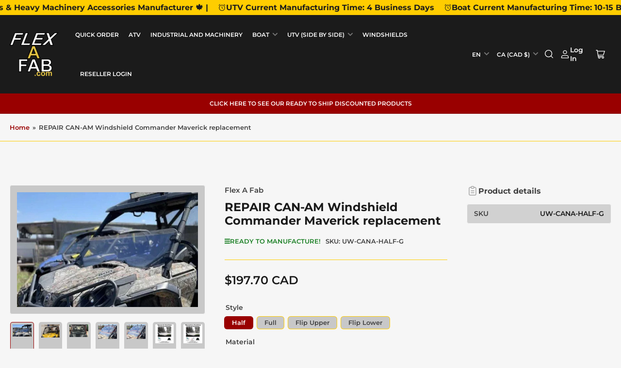

--- FILE ---
content_type: text/css
request_url: https://flexafab.com/cdn/shop/t/53/assets/component-breadcrumb.aio.min.css?v=60709221383124257351764559673
body_size: -405
content:
/*
Generated time: December 1, 2025 03:27
This file was created by the app developer. Feel free to contact the original developer with any questions. It was minified (compressed) by AVADA. AVADA do NOT own this script.
*/
.breadcrumb{font-size:calc(var(--font-body-scale) * 1.3rem);display:none;line-height:normal;padding:2rem 0;border-bottom:1px solid var(--color-border)}.breadcrumb a{color:rgb(var(--color-accent-1));transition:text-decoration .18s ease;text-decoration-color:transparent}.breadcrumb a:hover{text-decoration:underline}.breadcrumb span{display:inline-block;margin:0 .2rem}@media (min-width:990px){.breadcrumb{display:block}}

--- FILE ---
content_type: text/css
request_url: https://flexafab.com/cdn/shop/t/53/assets/component-tabs.aio.min.css?v=69092809101533464761764559673
body_size: -138
content:
/*
Generated time: December 1, 2025 03:27
This file was created by the app developer. Feel free to contact the original developer with any questions. It was minified (compressed) by AVADA. AVADA do NOT own this script.
*/
.tabs-component-content[aria-hidden=true]{display:none}.tab-nav{display:flex;align-items:center;grid-gap:2rem;overflow-x:auto;position:relative;padding-right:4rem;padding-bottom:1rem}.tab-nav-wrap{position:relative}.tab-nav-wrap::after{content:"";position:absolute;top:0;right:0;background:linear-gradient(to right,rgba(0,0,0,0),rgb(var(--color-background)));width:5rem;height:100%;pointer-events:none;z-index:1}@media (min-width:990px){.tab-nav{grid-gap:3rem;border-top:1px solid var(--color-border);overflow-x:visible;padding-right:0;padding-bottom:0}.tab-nav-wrap::after{display:none}.block-section-title-aux .tab-nav{border-top:0}.block-section-title-aux .tab-nav-item{min-height:44px}}.tab-nav-item{flex:none;display:inline-flex;justify-content:center;align-items:center;padding:0;cursor:pointer;border:none;text-decoration:none;height:auto;font-size:calc(var(--font-body-scale) * 1.5rem);line-height:calc(1.25 / var(--font-body-scale));color:rgb(var(--color-foreground-alt));position:relative;font-weight:var(--font-bolder-weight);overflow:hidden;margin-top:-1px}.tab-nav-item>svg{width:2.4rem;height:2.4rem}@media (min-width:990px){.tab-nav-item{padding:2.5rem .25rem 0 0}.tab-nav-item::before{content:"";position:absolute;top:0;height:2px;width:0;left:0;background:currentColor;transition:width .36s ease}.tab-nav-item::after{content:"";position:absolute;top:-100%;left:50%;height:30px;width:30px;border-right:2px solid currentColor;border-bottom:2px solid currentColor;transform:translateX(calc(-50% + 1px)) rotate(34deg) skew(-24deg);background:rgb(var(--color-background));transition:top .18s ease}.tab-nav-item.is-active::before{width:calc(100% + 2px)}.tab-nav-item.is-active::after{top:-24px}}.tab-nav-item.is-active{color:rgb(var(--color-accent-1))}[class*=color-accent-] .tab-nav-item.is-active{color:currentColor}.tab-nav-item-disabled{cursor:not-allowed}.tab-nav-item-disabled>*{opacity:.5}

--- FILE ---
content_type: text/css
request_url: https://flexafab.com/cdn/shop/t/53/assets/component-predictive-search.aio.min.css?v=56421870516403089281764559673
body_size: 566
content:
/* Component - Predictive Search
=================================== */
.predictive-search {
  display: none;
  position: absolute;
  width: 100%;
  top: calc(100% - 0.1rem);
  left: 0;
  z-index: 3;
  border-bottom-right-radius: var(--border-radius-base);
  border-bottom-left-radius: var(--border-radius-base);
  box-shadow: inset 0 0 0 1px var(--color-border);
  -webkit-overflow-scrolling: touch;
  overflow-y: auto;
  overflow-x: hidden;
  overscroll-behavior: none;
}

.template-search-search-bar predictive-search [type="search"] {
  display: flex;
  height: 44px;
}

.template-search-search-bar predictive-search [type="submit"] {
  border-radius: var(--border-radius-base);
  padding-left: 3.5rem;
  padding-right: 3.5rem;
}

.header-search-global .predictive-search {
  position: relative;
  width: 100%;
  top: auto;
  left: auto;
  box-shadow: none;
  margin-top: 1px;
  margin-bottom: -1.5rem;
  border-radius: 0;
}

.predictive-search-results-list > [class^="spinner"] {
  position: absolute;
  top: 1.5rem;
  right: 1.5rem;
}

.predictive-search-results-list-empty > [class^="spinner"] {
  display: none;
}

predictive-search:not([loading]) .predictive-search-results-list > [class^="spinner"],
predictive-search:not([loading]) .predictive-search-loading-state {
  display: none;
}

predictive-search[loading] .predictive-search-loading-state {
  display: flex;
  justify-content: center;
  padding: 1rem;
}

predictive-search[loading]
  .predictive-search-results-list-empty
  + #predictive-search-option-search-keywords {
  display: none;
}

predictive-search[loading] .predictive-search,
predictive-search[open] .predictive-search {
  display: block;
}

predictive-search[open] {
  z-index: 100;
  position: relative;
}

.predictive-search-results-group {
  min-width: 1px;
}

.predictive-search-results-group-section-desktop {
  display: none;
}

.header-search-global .predictive-search-results-group-wrapper {
  margin-left: -1.5rem;
  margin-right: -1.5rem;
}

.header-search-global .predictive-search-results-list {
  margin-top: 1rem;
}

@media (min-width: 990px) {
  .predictive-search-results-group-wrapper-two-column {
    display: flex;
    grid-gap: var(--grid-desktop-horizontal-spacing) / 2;
  }

  .predictive-search-results-group-wrapper-two-column .predictive-search-results-group:first-child {
    width: 36%;
    flex: none;
  }

  .predictive-search-results-group-wrapper-two-column
    .predictive-search-list-item-product
    .predictive-search-item-link {
    padding-left: 0;
  }

  .predictive-search-results-group-section-desktop {
    display: block;
  }

  .predictive-search-results-group-section-mobile {
    display: none;
  }
}

.predictive-search-heading {
  display: flex;
  align-items: center;
  padding: 1.5rem 0 0.5rem;
  margin: 0 1.5rem 1rem 1.5rem;
  border-bottom: 1px solid var(--color-border);
  font-size: calc(var(--font-heading-scale) * 1.5rem);
}

.predictive-search-heading-products {
  margin-bottom: 0;
}

.predictive-search-heading [class^="spinner"] {
  margin: 0 0.2rem 0 auto;
}

.predictive-search-results-item-list {
  margin: 0;
  padding: 0;
  list-style: none;
}

.predictive-search-list-item {
  margin: 0;
  padding: 0;
  display: block;
}

.predictive-search-list-item-query .predictive-search-item-heading span {
  font-weight: bolder;
}

.predictive-search-list-item .price-regular .price-item-regular,
.predictive-search-list-item .price-item-sale {
  font-size: calc(var(--font-body-scale) * 1.3rem);
  margin-top: 1rem;
}

.predictive-search-list-item .price-sale span {
  display: inline-block;
}

.predictive-search-list-item .unit-price {
  font-size: calc(var(--font-body-scale) * 1.2rem);
}

.predictive-search-list-item:hover,
.predictive-search-list-item[aria-selected="true"] {
  background: rgb(var(--color-foreground), 0.05);
}

.predictive-search-item-link {
  display: flex;
  align-items: flex-start;
  padding: 0.75rem 1.5rem;
  color: rgb(var(--color-foreground));
}

.predictive-search-list-item-product .predictive-search-item-link {
  border-bottom: 0.1rem dashed var(--color-border);
  margin: 0 1.5rem;
  padding: 1.5rem 1.5rem 1.5rem 0;
}

@media (min-width: 990px) {
  .predictive-search-list-item-product .predictive-search-item-link {
    padding-left: 0.75rem;
  }
}

.predictive-search-list-item-product .predictive-search-item-link:last-child {
  border-bottom: 0;
}

.predictive-search-item-image-wrap {
  box-shadow: inset 0 0 0 1px var(--color-border);
  background-color: rgb(var(--color-background));
  border-radius: var(--border-radius-base);
  position: relative;
  width: 64px;
  padding: 0.5rem;
  flex: none;
  margin-right: 1.25rem;
}

.predictive-search-item-image-wrap:empty {
  opacity: 0;
  visibility: hidden;
}

.predictive-search-item-image {
  object-fit: contain;
}

.predictive-search-item-content {
  flex: auto;
  min-width: 1px;

  .price-requires-login-message {
    font-size: calc(var(--font-body-scale) * 1.2rem);
    margin-top: 0.5rem;
  }
}

.predictive-search-item-heading {
  font-size: calc(var(--font-heading-scale) * 1.3rem);
  font-weight: 400;
  color: rgb(var(--color-foreground-alt));
  margin: 0;
}

.predictive-search-item-vendor {
  text-transform: uppercase;
  margin-bottom: 0.5rem;
  font-size: calc(var(--font-body-scale) * 1.1rem);
}

.predictive-search-list-item-term {
  text-align: right;
  border-top: 1px solid var(--color-border);
  margin-top: 1rem;
}

.predictive-search-results-list-empty + .predictive-search-list-item-term {
  border: 0;
  margin-top: 0;
}

.predictive-search-item-term {
  border: 0;
  border-radius: 0;
  width: 100%;
  height: 100%;
  box-shadow: none;
  cursor: pointer;
  display: flex;
  padding: 1.5rem 1.5rem;
  align-items: center;
  text-align: right;
  justify-content: flex-end;
  text-decoration: none;
  background-color: transparent;
  font-size: calc(var(--font-body-scale) * 1.3rem);
  line-height: calc(1 + 0.2 / var(--font-body-scale));
  word-break: break-word;
  text-transform: none;
}

.predictive-search-item-term[aria-selected="true"],
.predictive-search-item-term:hover {
  background: rgb(var(--color-foreground), 0.05);
}

.predictive-search-item-term .angle {
  margin-left: 0.5rem;
}


--- FILE ---
content_type: text/css
request_url: https://flexafab.com/cdn/shop/t/53/assets/component-card.aio.min.css?v=55325973708770180191764559673
body_size: 3534
content:
/* Component - Card
=================================== */

.card {
  display: flex;
  height: 100%;
  flex-direction: column;
  position: relative;
}

.card[class*="color-background"],
.card-standard[class*="color-background"],
.card [class*="color-background"] {
  transition: box-shadow 0.18s ease;
  box-shadow: inset 0 0 0 0.1rem rgb(var(--color-card-border));
}

.card[class*="color-background"]:hover,
.card-standard[class*="color-background"]:hover,
.card:hover [class*="color-background"] {
  z-index: 1;
  box-shadow:
    inset 0 0 0 0.1rem rgb(var(--color-card-border)),
    0 3px 0 rgba(0, 0, 0, 0.035);
}

.grid-gapless .card[class*="color-background"] {
  box-shadow: 0 0 0 0.1rem rgb(var(--color-card-border));
}

.grid-gapless .card[class*="color-background"]:hover {
  box-shadow:
    0 0 0 0.1rem rgb(var(--color-card-border)),
    0 4px 0 rgba(0, 0, 0, 0.035);
}

.card-justify-center {
  justify-content: center;
}

.card-media {
  position: relative;
  text-align: center;
  border-radius: var(--border-radius-base);
  overflow: hidden;
  margin-bottom: 2rem;
  max-width: 100%;
}

.card-media video-background {
  border-radius: 0;
}

.card-banner .card-placeholder .card-media-image,
.card-overlay .card-placeholder .card-media-image {
  background-color: rgb(var(--color-base-background-2));
}

.card-media img {
  object-fit: cover;
  transition: opacity 0.25s ease;
}

.card-media-contain img {
  object-fit: contain;
}

.card-with-mobile-media .card-media-image-desktop {
  display: none;
}

@media (min-width: 750px) {
  .card-with-mobile-media .card-media-image-desktop {
    display: block;
  }

  .card-media .card-media-image-mobile {
    display: none;
  }
}

.card-media > a {
  display: block;
}

.card-icon-media {
  margin-bottom: 1rem;
}

.card-icon-media svg {
  width: 3.6rem;
  height: 3.6rem;
}

.card-icon-media svg path {
  fill: currentColor;
}

.card-info {
  padding: 0;
  border-radius: var(--border-radius-base);
}

.card-info a::before {
  content: "";
  position: absolute;
  width: 100%;
  height: 100%;
  top: 0;
  left: 0;
  z-index: 1;
}

.card-pointer-events-ignore a::before {
  content: none;
}

@media (min-width: 990px) {
  .card-info a::before {
    content: none;
  }

  .card-pointer-capture .card-info a::before {
    content: "";
  }
}

.card-info > :last-child {
  margin-bottom: 0;
}

.card-eyebrow {
  margin-bottom: 1rem;
  font-size: calc(var(--font-body-scale) * 1.6rem);
}

.card-eyebrow a {
  color: currentColor;
  text-decoration-color: transparent;
  transition: text-decoration 0.18s ease;
}

.card-eyebrow a:hover {
  text-decoration: underline;
}

.card-heading {
  font-size: calc(var(--font-heading-scale) * 1.6rem);
  line-height: calc(1.2 / var(--font-heading-scale));
  color: rgb(var(--color-foreground-alt));
  margin: 0 0 1rem;
  font-weight: var(--font-bolder-weight);
}

.card-custom-color .card-heading {
  color: currentColor;
}

.card-heading a {
  color: currentColor;
  text-decoration-color: transparent;
  text-underline-offset: 0.3rem;
  transition: text-decoration 0.18s ease;
}

.card-heading a:hover {
  text-decoration: underline;
}

.card-heading:last-child {
  margin-bottom: 0;
}

.card-heading-sm {
  font-size: calc(var(--font-heading-scale) * 1.5rem);
}

.card-heading-md {
  font-size: calc(var(--font-heading-scale) * 1.6rem);
}

.card-heading-lg {
  font-size: calc(var(--font-heading-scale) * 1.8rem);
}

.card-heading-xl {
  font-size: calc(var(--font-heading-scale) * 2.2rem);
}

.card-heading-xxl {
  font-size: calc(var(--font-heading-scale) * 2.4rem);
}

@media (min-width: 990px) {
  .card-heading {
    font-size: calc(var(--font-heading-scale) * 1.6rem);
  }

  .card-heading-desktop-sm {
    font-size: calc(var(--font-heading-scale) * 1.5rem);
  }

  .card-heading-desktop-md {
    font-size: calc(var(--font-heading-scale) * 1.6rem);
  }

  .card-heading-desktop-lg {
    font-size: calc(var(--font-heading-scale) * 2rem);
  }

  .card-heading-desktop-xl {
    font-size: calc(var(--font-heading-scale) * 2.4rem);
  }

  .card-heading-desktop-xxl {
    font-size: calc(var(--font-heading-scale) * 2.8rem);
  }
}

.card-caption {
  font-size: calc(var(--font-body-scale) * 1.4rem);
  line-height: 1.4;
  margin-bottom: var(--spacing-base-1);
}

.card-caption > :last-child {
  margin-bottom: 0;
}

.card-caption a {
  color: currentColor;
  text-decoration: underline;
  text-underline-offset: 0.3rem;
  text-decoration-thickness: 0.1rem;
}

.card-caption a:hover {
  text-decoration-thickness: 0.2rem;
}

a.card-caption-block-link {
  display: block;
  margin-bottom: 0.2rem;
  text-decoration: none;
}

a.card-caption-block-link:hover {
  text-decoration-thickness: 0.1rem;
}

.card-info .button-text-link {
  font-weight: var(--font-bolder-weight);
}

.card-custom-color .card-info .button-text-link {
  color: currentColor;
}

@media (min-width: 990px) {
  .card-caption {
    max-width: 48rem;
  }

  .card-banner .card-caption {
    max-width: 100%;
  }

  .card-caption-fullwidth {
    max-width: 100%;
  }
}

/* Card standard
=================================== */
.card-standard {
  position: relative;
  border-radius: var(--border-radius-base);
}

.card-standard .card-media {
  margin: 0;
  border-bottom-right-radius: 0;
  border-bottom-left-radius: 0;
}

.card-info-wrap {
  flex: auto;
}

.card-standard .card-info {
  padding: 2rem;
  display: flex;
  height: 100%;
  flex: auto;
  flex-direction: column;
  align-items: flex-start;
  transition: box-shadow 0.18s ease;
  border-top-left-radius: 0;
  border-top-right-radius: 0;
}

/* Card overlay
=================================== */
.card-overlay {
  position: relative;
}

.card-overlay .card-media {
  margin: 0 0 2rem;
}

.card-overlay .card-info {
  position: absolute;
  bottom: 0;
  left: 0;
  padding: 4rem 2rem 2rem;
  width: calc(100% - 2rem);
  border-radius: var(--border-radius-base);
  border-top-left-radius: 0;
  transition: box-shadow 0.18s ease;
}

.card-overlay-video-background .video-background-player {
  container-type: size;
}

.card-overlay-video-background .video-background-player iframe {
  position: absolute;
  top: 50%;
  left: 50%;
  transform: translate(-50%, -50%);

  width: 100%;
  height: 100%;

  @container (min-aspect-ratio: 16/9) {
    height: 56.25cqw;
  }

  @container (max-aspect-ratio: 16/9) {
    width: 177.78cqh;
  }
}

/* Card padded
=================================== */
.card-padded {
  padding: 1.5rem;
  border-radius: var(--border-radius-base);
  transition: box-shadow 0.18s ease;
  position: relative;
}

@media (min-width: 990px) {
  .card-padded {
    padding: 2rem;
  }
}

.card-padded .card-media {
  border-radius: calc(var(--border-radius-base) / 2);
}

/* Card overlay - fit content
   (100% height with other cards)
====================================== */
.card-overlay.card-fit-content .card-media {
  margin: 0;
  height: calc(100% - 2rem);
}

.card-overlay.card-fit-content .card-media {
  padding-bottom: 150%;
}

.card-overlay.card-fit-content .card-media-image {
  position: absolute;
  height: 100%;
  width: 100%;
  max-width: 100%;
  max-height: 100%;
  top: 0;
  left: 0;
}

/* Product card
=================================== */
.card-product {
  display: flex;
  height: 100%;
  flex-direction: column;
  padding: 2rem;
  border-radius: var(--border-radius-base);
  background-color: rgb(var(--color-background));
  position: relative;
  transition: box-shadow 0.18s ease;
  container-type: inline-size;
}

.card-product .card-media {
  margin-bottom: 0;
  border-radius: calc(var(--border-radius-base) / 2);
}

.card-product .card-media .card-media-image + .card-media-image {
  opacity: 0;
}

@media (hover: hover) {
  .card-product .card-media:hover .card-media-image:first-child:not(:only-child) {
    opacity: 0;
  }

  .card-product .card-media:hover .card-media-image + .card-media-image {
    opacity: 1;
  }
}

@media (min-width: 1200px) {
  .grid-compact .card-product {
    padding: 1.5rem;
  }

  .grid-compact .card-product .card-heading {
    font-size: calc(var(--font-heading-scale) * 1.3rem);
  }

  .grid-compact .card-product .price-regular .price-item-regular,
  .grid-compact .card-product .price-item-sale {
    font-size: calc(var(--font-product-price-grid-scale) * 1.5rem);
  }

  .grid-compact .card-product .card-badge.right {
    right: 1.5rem;
  }
}

.card-product .card-media .card-media-image:first-child {
  z-index: 1;
}

.card-product .card-info-wrap {
  flex: auto;
  display: flex;
  flex-direction: column;
}

.card-product .card-info {
  text-align: center;
  padding: 2rem 0 3rem;
  border-radius: 0;
  position: relative;
}

.card-product .card-info a::before {
  content: none;
}

.card-product .card-eyebrow {
  font-size: calc(var(--font-body-scale) * 1.3rem);
}

.card-product .card-heading {
  font-size: calc(var(--font-heading-scale) * 1.5rem);
  margin-bottom: 0;
}

.card-info-product-meta {
  font-size: calc(var(--font-heading-scale) * 1.4rem);
  margin-top: 1rem;
  line-height: normal;
}

.card-info-product-meta span:not(:last-child)::after {
  content: ", ";
}

.card-info-product-meta strong {
  color: rgb(var(--color-foreground-alt));
}

.card-badge {
  position: absolute;
  pointer-events: none;
  z-index: 5;
  line-height: 1;
}

.card-badge.top {
  top: 0.1rem;
}

.card-badge.right {
  right: 2rem;
}

.card-badge.left {
  left: 2rem;
}

.card-badge.bottom {
  bottom: 0;
}

.card-product-badges {
  top: 0.1rem;
  left: 2rem;
  position: absolute;
  pointer-events: none;
  z-index: 5;
  display: flex;
  flex-direction: column;
  justify-content: flex-end;
  align-items: flex-start;
  grid-gap: 0.25rem;
  line-height: 1;
}

.card-product-badges .card-badge {
  position: relative;
}

.card-product-badges .card-badge .badge {
  border-radius: 0;
}

.card-footer {
  width: 100%;
  flex: auto;
  grid-column-gap: 1rem;
  display: grid;
  margin-top: auto;
  grid-template-columns: auto 1fr;
  grid-template-rows: 1fr auto;
}

.card-product-no-rating .card-footer {
  grid-template-columns: 1fr;
}

@media (min-width: 990px) {
  .card-footer {
    grid-template-columns: auto 1fr;
  }
}

.card-floating-footer {
  grid-column: 1 / 3;
  grid-row: 2 / 2;
  align-self: end;
}

.card-footer .spr-badge {
  line-height: 1;
  position: relative;
  top: 0;
}

.card-footer .spr-badge-starrating {
  margin: 0;
}

.card-footer .spr-badge-caption {
  display: none;
}

.card-footer .price {
  align-self: end;
}

.card-footer .unit-price {
  font-size: calc(var(--font-product-price-grid-scale) * 1.1rem);
}

.card-product .price-regular .price-item-regular,
.card-product .price-item-sale {
  font-size: calc(var(--font-product-price-grid-scale) * 1.8rem);
}

.card-product .price-sale s {
  font-size: calc(var(--font-product-price-grid-scale) * 1.3rem);
}

.card-product-no-rating .card-footer .price {
  justify-self: center;
  text-align: center;
}

.card-footer .price-sale s {
  margin-bottom: 0;
}

.card-footer .star-rating-badge {
  flex: none;
  justify-self: end;
  align-self: end;
}

.card-product-actions {
  max-width: 100%;
  width: 100%;
  margin-top: 2rem;
}

.card-product-actions .product-actions-add-to-cart {
  margin-bottom: 0;
  display: flex;
}

.card-product-actions .button {
  width: auto;
  min-width: 11rem;
  margin-bottom: 0;
  flex: 1 0 auto;
  text-align: center;
}

.card-product-actions button.shopify-payment-button__button--unbranded {
  margin-top: 0.5rem;
}

.card-product-actions .product-actions-add-to-cart .button:only-child {
  width: 100%;
}

.card-product-actions .button[disabled]:not(.loading),
.card-product-actions .button[aria-disabled="true"]:not(.loading) {
  background: var(--color-button-disabled);
  opacity: 1;
  border-color: var(--color-button-disabled);
  color: rgba(var(--color-foreground), 0.4);
}

.card-product-actions .button.button-outline[aria-disabled="true"]:not(.loading) {
  background: none;
  color: rgba(var(--color-foreground), 0.5);
}

.card-product-recently-viewed-time {
  margin: 1.5rem 0 0;
  font-size: calc(var(--font-body-scale) * 1.2rem);
  display: flex;
  align-items: center;
  line-height: normal;
  align-self: flex-end;
  grid-column: 1 / 3;
  grid-row: 3 / 3;
}

.card-product-recently-viewed-dismiss {
  margin-left: auto;
  color: currentColor;
  text-decoration: underline;
  text-underline-offset: 0.3rem;
  text-decoration-thickness: 0.1rem;
  transition: text-decoration 0.18s ease;
}

.card-product-recently-viewed-dismiss:hover {
  text-decoration-color: transparent;
}

.card-product .form-status {
  margin: 1rem 0 0;
  padding: 1rem 2.5rem;
}

.product-actions-add-to-cart-outline .button-add-to-cart.button-secondary:hover {
  box-shadow: none;
}

.card-product .rating-review-count {
  white-space: nowrap;
}

.card-product-color-swatches {
  display: flex;
  align-items: center;
  margin-top: 1rem;
  flex-wrap: wrap;
  grid-gap: 0.5rem;
  justify-content: center;
}

.card-product-color-swatches:empty {
  display: none;
}

.card-product-color-swatch {
  text-indent: -999em;
  width: 2.2rem;
  height: 2.2rem;
  background-size: cover;
  border-radius: calc(var(--buttons-radius) * 1.25);
  padding: 0.5rem;
  box-shadow:
    inset 0 0 0 1px var(--color-border),
    inset 0 0 0 3px rgb(var(--color-background));
  transition: box-shadow 0.18s ease;
}

.card-product-color-swatch.is-active {
  box-shadow:
    inset 0 0 0 1px rgba(var(--color-foreground)),
    inset 0 0 0 3px rgb(var(--color-background));
}

.card-product-color-swatch[data-tooltip]::before {
  padding: 0.4rem 1rem;
  font-size: calc(var(--font-body-scale) * 1.2rem);
}

.card-product-color-swatch .card-media-image {
  display: none;
}

.card-variant-image {
  visibility: hidden;
  opacity: 0;
  pointer-events: none;
}

.card-product-color-swatch-more-text {
  color: currentColor;
  font-size: calc(var(--font-body-scale) * 1.2rem);
}

@supports (container-type: inline-size) {
  @container (max-width: 200px) {
    .card-product .rating-review-count {
      display: none;
    }

    .card-product .rating-star {
      width: 1.8rem;
      height: 1.8rem;
    }

    .card-product .rating-star svg {
      width: 0.8rem;
      height: 0.8rem;
    }
  }
}

@media (min-width: 990px) {
  .card-footer .star-rating-badge {
    justify-self: end;
  }

  .card-product-animate-footer .card-product-actions {
    margin-top: 0.2rem;
    margin-bottom: 2rem;
  }

  .card-product-animate-footer .card-floating-footer {
    position: absolute;
    bottom: 4px;
    left: 0;
    width: 100%;
    z-index: 15;
    background: rgb(var(--color-background));
    box-shadow:
      inset 0 0 0 0.1rem rgb(var(--color-card-border)),
      0 3px 0 rgba(0, 0, 0, 0.035);
    transform: translateY(100%);
    padding: 0 2rem;
    max-height: 0;
    overflow: hidden;
    transition: max-height 0.25s ease-out;
    border-bottom-left-radius: var(--border-radius-base);
    border-bottom-right-radius: var(--border-radius-base);
  }

  .card-product-animate-footer .card-floating-footer::before {
    content: "";
    position: absolute;
    width: calc(100% - 2px);
    height: 2px;
    top: -1px;
    left: 1px;
    background: white;
    z-index: 1;
  }

  .card.card-product-animate-footer {
    z-index: 0;
    transition:
      z-index 0.25s step-end,
      box-shadow 0.18s ease;
  }

  .card.card-product-animate-footer:hover,
  .card.card-product-animate-footer:focus-within {
    z-index: 1;
    transition:
      z-index 0.25s step-start,
      box-shadow 0.18s ease;
  }

  .card.card-product-animate-footer:hover .card-floating-footer,
  .card.card-product-animate-footer:focus-within .card-floating-footer {
    max-height: 10rem;
  }
}

/* Product cards - media
=================================== */
.card-product-media .card-info {
  position: static;
}

@media (min-width: 750px) {
  .card-product-media {
    display: flex;
    flex-direction: row;
    padding: 2rem;
    grid-gap: 2rem;
  }

  .card-product-media .card-badge {
    left: 2rem;
    right: auto;
  }

  .card-product-media .card-product-badges {
    position: static;
    margin-top: 1rem;
    display: flex;
    align-content: center;
    justify-content: flex-start;
    pointer-events: auto;
    flex-direction: row;
  }

  .card-product-media .card-product-badges .card-badge {
    position: static;
  }

  .card-product-media .card-media {
    width: 18.5rem;
    flex: none;
  }

  .card-product-media .card-info-wrap {
    display: flex;
    flex-direction: row;
    align-items: flex-start;
    grid-gap: 1.5rem;
  }

  .card-product-media .card-info {
    padding: 0;
    text-align: left;
    width: 55%;
    height: 100%;
    display: flex;
    flex-direction: column;
  }

  .card-product-media .card-eyebrow {
    margin-bottom: 1.5rem;
  }

  .card-product-media .card-heading {
    font-size: calc(var(--font-body-scale) * 1.8rem);
  }

  .card-product-media .badge-stock {
    padding-top: 2rem;
    margin-top: auto;
    font-size: calc(var(--font-body-scale) * 1.5rem);
  }

  .card-product-media .price {
    margin-bottom: 1rem;
    text-align: right;
  }

  .card-product-media .price-item .sup {
    display: inline-block;
  }

  .card-product-media .price-regular .price-item-regular,
  .card-product-media .price-item-sale {
    font-size: calc(var(--font-product-price-grid-scale) * 2.4rem);
    display: inline-block;
  }

  .card-product-media .card-footer {
    width: auto;
    display: flex;
    flex-direction: column;
    align-items: flex-end;
    padding: 0;
    flex: auto;
    height: 100%;
    grid-gap: 1rem;
  }

  .card-product-media .card-footer .star-rating-badge {
    order: 1;
    margin-top: auto;
  }

  .card-product-media .card-floating-footer,
  .card-product-media:hover .card-floating-footer {
    position: relative;
    bottom: auto;
    left: auto;
    width: 100%;
    max-width: 20rem;
    background: none;
    box-shadow: none;
    max-height: none;
    padding: 0;
    transform: none;
    overflow: visible;
    container-type: normal;
  }

  .card-product-media .card-floating-footer::before {
    display: none;
  }

  .card-product-media .card-product-actions {
    margin: 0;
  }

  .card-product-media .card-product-color-swatches {
    justify-content: flex-start;
  }
}

/* Product cards - media sm
======================================== */
.card-product-media-sm {
  display: flex;
  flex-direction: row;
  padding: 1.5rem;
  grid-gap: 1rem;
  margin-bottom: 0.5rem;
}

@media (min-width: 1200px) {
  .card-product-media-sm {
    grid-gap: 2rem;
  }
}

.card-product-media-sm .card-badge {
  left: 4rem;
  right: auto;
}

.card-product-media-sm .card-media {
  width: 7.5rem;
  flex: none;
}

@media (min-width: 750px) {
  .card-product-media-sm .card-media {
    width: 10rem;
  }
}

.card-product-media-sm .card-info-wrap {
  display: flex;
  flex-direction: row;
  align-items: flex-start;
  grid-gap: 1rem;
}

.card-product-media-sm .card-info {
  padding: 0;
  text-align: left;
  width: 100%;
  height: 100%;
  display: flex;
  flex-direction: column;
}

.card-product-media-sm .price-regular .price-item-regular,
.card-product-media-sm .price-item-sale {
  font-size: calc(var(--font-product-price-grid-scale) * 1.8rem);
  display: inline-block;
}

.card-product-media-sm .star-rating-badge {
  margin-left: auto;
  display: block;
}

.card-product-media-sm .card-footer-intro {
  width: 100%;
  display: flex;
  align-items: flex-end;
  line-height: normal;
  margin: 2rem 0;
}

.card-product-media-sm .card-product-actions {
  margin: 0;
  display: flex;
}

.card-product-media-sm .card-product-actions .button {
  min-width: 17rem;
}

/* Product cards - media compact
======================================== */
.card-product-media-compact .card-info {
  position: static;
}

@media (min-width: 750px) {
  .card-product-media-compact {
    display: flex;
    flex-direction: row;
    align-items: center;
    padding: 0;
    grid-gap: 1.5rem;
  }

  .card-product-media-compact > * {
    padding-top: 0.7rem;
    padding-bottom: 0.7rem;
  }

  .card-product-media-compact .card-media {
    flex: none;
    width: 6rem;
    align-self: flex-start;
    padding: 0.3rem;
  }

  .card-product-media-compact .card-info-wrap {
    display: flex;
    flex-direction: row;
    align-items: center;
    grid-gap: 1.5rem;
  }

  .card-product-media-compact .card-footer {
    display: flex;
    flex-direction: row;
    grid-gap: 1.5rem;
    margin: 0;
    width: 31rem;
    flex: none;
    justify-content: flex-end;
  }

  .card-product-media-compact .card-info {
    padding: 0;
    text-align: left;
    display: flex;
    flex-direction: row;
    align-items: center;
    justify-content: flex-end;
    grid-gap: 1.5rem;
    flex: auto;
    position: static;
  }

  .card-product-media-compact .card-heading-wrap {
    justify-self: flex-start;
    margin-right: auto;
  }

  .card-product-media-compact .card-heading {
    font-size: calc(var(--font-body-scale) * 1.3rem);
    margin-bottom: 0;
    flex: auto;
  }

  .card-product-media-compact .card-info-product-meta {
    font-size: calc(var(--font-body-scale) * 1.2rem);
    margin-top: 0.3rem;
  }

  .card-product-media-compact .card-eyebrow {
    margin: 0;
    order: 2;
    width: 15%;
    flex: none;
  }

  .card-product-media-compact .badge-stock {
    margin: 0;
    text-align: left;
    width: 15.5%;
    flex: none;
    font-size: calc(var(--font-body-scale) * 1.2rem);
  }

  .card-product-media-compact .card-badge {
    padding: 0;
    position: relative;
    left: 0;
    flex: none;
    display: inline;
    top: -0.1rem;
    margin-right: 0.3rem;
  }

  .card-product-media-compact .badge-sale {
    font-size: calc(var(--font-heading-scale) * 1rem);
    padding: 0 0.3rem;
    line-height: 1.1;
  }

  .card-product-media-compact .card-product-badges {
    position: static;
    display: flex;
    flex-direction: row;
    justify-content: flex-start;
    margin-top: 0.25rem;
  }

  .card-product-media-compact .card-product-badges .card-badge {
    position: static;
  }

  .card-product-media-compact .card-product-badges .badge {
    font-size: calc(var(--font-heading-scale) * 1rem);
    padding: 0 0.3rem;
    line-height: 1.05;
  }

  .card-product-media-compact .price {
    margin: 0;
    width: 12rem;
    flex: none;
    align-self: center;
  }

  .product-grid.grid .card-product-media-compact .price-regular .price-item-regular,
  .product-grid.grid .card-product-media-compact .price-item-sale {
    text-align: left;
    display: flex;
    flex-direction: row;
    justify-content: flex-start;
    align-items: flex-end;
    font-size: calc(var(--font-product-price-grid-scale) * 1.3rem);
    grid-gap: 0.3rem;
  }

  .card-product-media-compact .price-regular-preorder {
    text-align: left;
    justify-content: flex-start;
  }

  .card-product-media-compact .price-sale {
    text-align: left;
  }

  .card-product-media-compact .price-sale s {
    font-size: calc(var(--font-product-price-grid-scale) * 1.1rem);
  }

  .card-product-media-compact .price-item .sup {
    font-size: calc(var(--font-product-price-grid-scale) * 0.9rem);
  }

  .card-product-media-compact .card-product-actions {
    margin: 0;
    padding-right: 1.5rem;
    width: 16rem;
    flex: none;
  }

  .card-product-media-compact .card-product-actions .button {
    padding: 1.15rem 2rem;
    font-size: calc(var(--font-heading-scale) * 1.2rem);
  }

  .card-product-media-compact .star-rating-badge {
    display: none !important;
  }

  .card-product-media-compact .form-status {
    padding: 1rem;
    margin-right: 1.5rem;
    font-size: calc(var(--font-heading-scale) * 1.2rem);
  }

  .card-product-media-compact .card-product-color-swatches {
    justify-content: flex-start;
  }
}

/* Component - Article Card
=================================== */
.card-article-info {
  font-size: calc(var(--font-body-scale) * 1.4rem);
}

.card-article-info span::after {
  content: "–";
  margin: 0 0.2rem;
}

.card-article-info span:last-child::after {
  display: none;
}

/* Card simple
=================================== */
.card-simple {
  text-align: center;
  transition: box-shadow 0.18s ease;
  border-radius: var(--border-radius-base);
}

.card-simple .card-heading {
  font-size: calc(var(--font-heading-scale) * 1.5rem);
  font-weight: normal;
  margin-bottom: 1rem;
}

.grid-carousel .card-simple .card-heading {
  margin-bottom: 0;
}

@media (max-width: 989px) {
  .scroller-tablet .card-simple .card-heading {
    margin-bottom: 0;
  }
}

@media (max-width: 749px) {
  .scroller .card-simple .card-heading {
    margin-bottom: 0;
  }
}

.card-simple.card-small .card-heading {
  font-size: calc(var(--font-heading-scale) * 1.3rem);
}

.card-simple .card-heading a {
  transition: color 0.18s ease;
}

.card-simple .card-heading a:hover {
  text-decoration: none;
}

.card-simple .card-media {
  margin-bottom: 1.5rem;
  padding: 1rem;
  transition: box-shadow 0.18s ease;
}

.card-simple .card-media:last-child {
  margin-bottom: 0;
}

@media (min-width: 990px) {
  .card-simple .card-media {
    padding: 1.5rem;
  }

  .card-simple.card-small .card-media {
    padding: 1rem;
  }
}

.card-simple .card-media img {
  border-radius: calc(var(--border-radius-base) / 2);
}

.card-simple:hover .card-heading a {
  color: rgb(var(--color-accent-1));
}

/* Card testimonial
=================================== */
.card-testimonial {
  font-weight: normal;
  padding: 2rem;
  border-radius: var(--border-radius-base);
  display: flex;
  margin-bottom: 0;
}

.card-testimonial-header {
  display: flex;
  align-items: flex-start;
  margin-bottom: 1.5rem;
  grid-gap: 1.5rem;
}

.card-testimonial-citation {
  margin: 0;
  font-size: calc(var(--font-body-scale) * 1.4rem);
  word-break: break-word;
  line-height: 1.35;
  font-weight: var(--font-bolder-weight);
}

.card-testimonial-content {
  margin-bottom: 0;
}

.card-testimonial-rating {
  margin-top: 0.2rem;
  margin-left: auto;
}

.card-testimonial-rating .rating-stars {
  display: grid;
  grid-auto-flow: column;
}

.card-testimonial-rating .icon-rating-star {
  color: var(--color-product-review-star);
  display: inline-block;
  width: 1.4rem;
  height: 1.4rem;
  fill: currentColor;
  vertical-align: middle;
  background: none;
  pointer-events: none;
  overflow: visible;
}

.card-testimonial-rating .icon-rating-star-empty {
  color: rgba(var(--color-foreground), 0.3);
}

/* Card banner
=================================== */
.card-banner {
  position: relative;
  height: 100%;
  width: 100%;
  display: flex;
  align-items: flex-end;
  justify-content: flex-end;
}

.card-banner::after {
  content: "";
  pointer-events: none;
  top: 0;
  left: 0;
  position: absolute;
  width: 100%;
  height: 100%;
  border-radius: var(--border-radius-base);
}

.card-banner .card-media {
  position: absolute;
  width: 100%;
  height: 100%;
  top: 0;
  left: 0;
  margin: 0;
}

.card-banner .card-media-image {
  object-fit: cover;
  position: absolute;
  width: 100%;
  height: 100%;
  left: 0;
  top: 0;
}

.card-banner .card-info-wrap {
  position: relative;
  z-index: 1;
  width: 100%;
  flex: none;
  display: flex;
  align-items: flex-end;
  aspect-ratio: var(--card-ratio);
}

.card-banner .card-info {
  padding: 2.5rem;
  color: var(--color-base-white);
  width: 100%;
}

.card-banner-media .card-info {
  padding-top: 6rem;
}

.card-info-inner {
  margin-bottom: var(--spacing-base-1);
}

.card-info-inner:last-child {
  margin-bottom: 0;
}

.card-info-inner .card-caption {
  margin-bottom: 0;
}

@media (min-width: 990px) {
  .card-banner-media {
    align-items: center;
  }

  .card-banner-media .card-info-wrap {
    flex: auto;
  }

  .card-banner .card-info {
    padding: 2.5rem;
  }

  .card-banner-media .card-info {
    display: flex;
    align-items: flex-end;
    grid-gap: 4rem;
    padding: 6rem;
    height: 100%;
  }

  .card-fit-content.card-banner-media .card-info {
    align-items: center;
  }

  .card-banner-media .card-info-inner {
    flex: auto;
    max-width: 67rem;
    margin-bottom: 0;
  }

  .card-banner-media .card-caption {
    margin-bottom: 0;
    max-width: 100%;
  }

  .card-banner-media .card-info .button-text-link,
  .card-banner-media .card-info .button {
    margin-left: auto;
    flex: none;
  }

  .card-banner-media .card-heading {
    margin-bottom: 0.5rem;
  }

  .card-banner-media .card-caption {
    font-size: calc(var(--font-body-scale) * 1.6rem);
  }

  .card-banner-media-compact .card-info {
    padding: 4.5rem 6rem;
    align-items: center;
  }
}

.card-banner-media-compact .card-info-wrap {
  aspect-ratio: auto;
}

/* Card image banner
=================================== */
.card-image-banner {
  position: relative;
}

.card-image-banner a {
  display: block;
}

.card-image-banner img {
  border-radius: var(--border-radius-base);
}

.card-align-center {
  text-align: center;
}

.card-align-center .card-info {
  align-items: center;
}

.card-align-center .card-media {
  margin-left: auto;
  margin-right: auto;
}

/* Card badge overlays
=================================== */
.card-badge-overlay {
  position: absolute;
  top: 1.5rem;
  left: 1.5rem;
  display: flex;
  flex-direction: column;
  justify-content: center;
  grid-gap: 0.3rem;
  line-height: 1;
  text-align: center;
  padding: 1rem;
  max-width: 12rem;
  min-width: 8rem;
  border-radius: 50%;
  aspect-ratio: 1 / 1;
  z-index: 5;
}

.card-badge-overlay-position-right {
  left: auto;
  right: 2rem;
}

.card-badge-overlay-text-2 {
  font-weight: bolder;
}

@media (min-width: 990px) {
  .card-badge-overlay-position-right {
    left: auto;
    right: 1.5rem;
  }
}

.card-badge-overlay-text-sm {
  font-size: calc(var(--font-body-scale) * 1.2rem);
}

.card-badge-overlay-text-md {
  font-size: calc(var(--font-body-scale) * 1.3rem);
}

.card-badge-overlay-text-lg {
  font-size: calc(var(--font-body-scale) * 1.5rem);
}

.card-badge-overlay-text-xl {
  font-size: calc(var(--font-body-scale) * 1.8rem);
}

.card-badge-overlay-text-xxl {
  font-size: calc(var(--font-body-scale) * 2rem);
}


--- FILE ---
content_type: text/css
request_url: https://flexafab.com/cdn/shop/t/53/assets/component-scroller.aio.min.css?v=16379272784549383941764559673
body_size: -110
content:
/*
Generated time: December 1, 2025 03:27
This file was created by the app developer. Feel free to contact the original developer with any questions. It was minified (compressed) by AVADA. AVADA do NOT own this script.
*/
carousel-slider{position:relative;display:block}@media (min-width:990px){carousel-slider:hover .pill-nav-slider-inline-nav{opacity:1;z-index:100}}@media (max-width:989px){.scroller-tablet{overflow:hidden}.scroller-tablet .scroller-inner{padding-bottom:20px;margin-bottom:-20px;overflow-x:auto;overflow-y:hidden;scroll-snap-type:x mandatory}.scroller-tablet .scroller-inner .grid{flex-flow:row nowrap;padding:1px 1px 2px 1px}.scroller-tablet .scroller-inner .grid:not(.grid-2-col-tablet) .grid-item{width:calc(33.333% + 2rem);max-width:calc(33.333% + 2rem);scroll-snap-align:center}.scroller-tablet .scroller-inner .grid:not(.grid-2-col-tablet) .grid-item:only-child{width:100%;max-width:100%}.scroller-items-narrow.scroller-tablet .scroller-inner .grid:not(.grid-2-col-tablet) .grid-item{width:calc(23% + 2rem);max-width:calc(23% + 2rem)}}@media (max-width:749px){.scroller{overflow:hidden}.scroller-inner{padding-bottom:20px;margin-bottom:-20px;overflow-x:auto;overflow-y:hidden;scroll-snap-type:x mandatory}.scroller-inner .grid{flex-flow:row nowrap;padding:1px 1px 2px 1px}.scroller-inner .grid .grid-item:not(:only-of-type),.scroller-tablet .scroller-inner .grid .grid-item:not(:only-of-type){width:85%;max-width:85%}.scroller-items-narrow.scroller-inner .grid .grid-item:not(:only-of-type),.scroller-items-narrow.scroller-tablet .scroller-inner .grid .grid-item:not(:only-of-type){width:37%;max-width:37%}.scroller-inner .product-grid.grid-2-col .grid-item:not(:only-of-type),.scroller-tablet .scroller-inner .product-grid.grid-2-col .grid-item:not(:only-of-type){width:47%;max-width:47%}.scroller-inner .product-grid.grid-2-col .card:last-child{margin-right:1px}}.grid.grid-carousel::after{content:"";display:none}.grid.grid-carousel-mobile{column-gap:0;row-gap:0;flex-wrap:nowrap;width:100%;overflow:hidden}.grid.grid-carousel-mobile::after{content:"flickity";display:none}.grid.grid-carousel-mobile .grid-item{margin-right:var(--grid-desktop-horizontal-spacing);min-height:100%;display:flex;transform-style:preserve-3d;padding-bottom:.3rem}.grid.grid-carousel-mobile .grid-item>blockquote,.grid.grid-carousel-mobile .grid-item>div,.grid.grid-carousel-mobile .grid-item>product-card{height:auto;width:100%;overflow:visible}@media (max-width:749px){.grid.grid-carousel-mobile .grid-item:not(:only-of-type){width:85%;max-width:85%}}@media (min-width:990px){.grid.grid-carousel{column-gap:0;row-gap:0;flex-wrap:nowrap;width:100%;overflow:hidden}.grid.grid-carousel::after{content:"flickity";display:none}.grid.grid-carousel .grid-item{margin-right:var(--grid-desktop-horizontal-spacing);min-height:100%;display:flex;padding-bottom:.3rem}.grid.grid-carousel .grid-item>blockquote,.grid.grid-carousel .grid-item>div,.grid.grid-carousel .grid-item>product-card{height:auto;width:100%;overflow:visible}}@media (max-width:989px){.grid.grid-carousel:not(.grid-carousel-mobile){display:flex!important}}@media (min-width:1200px){.grid-compact.grid-carousel .grid-item{margin-right:8px}}

--- FILE ---
content_type: text/javascript
request_url: https://flexafab.com/cdn/shop/t/53/assets/media-gallery.aio.min.js?v=82285087849297699921764559672
body_size: 641
content:
/*
Generated time: December 1, 2025 03:27
This file was created by the app developer. Feel free to contact the original developer with any questions. It was minified (compressed) by AVADA. AVADA do NOT own this script.
*/
customElements.get("media-gallery")||customElements.define("media-gallery",class extends HTMLElement{constructor(){super(),this.elements={mains:this.querySelectorAll(".product-media-main"),thumbnails:this.querySelectorAll(".product-media-thumbnail:not(.product-media-thumbnail-variant), .product-media-thumbnail:first-child"),slideshow:this.querySelector(".product-media-main-wrapper")},this.elements.thumbnails.length&&this.elements.thumbnails.forEach(e=>{e=e.querySelector("button");e&&e.addEventListener("click",this.setActiveMedia.bind(this,e.dataset.mediaId,!1))})}connectedCallback(){this.elements.slideshow.style.display="block",this.flickity=new Flickity(this.elements.slideshow,{autoPlay:!1,cellAlign:"center",groupCells:!1,contain:!0,resize:!0,draggable:!0,prevNextButtons:!1,cellSelector:".product-media",initialIndex:0,pageDots:!1,wrapAround:!0,accessibility:!1,adaptiveHeight:!0,watchCSS:!0,on:{change:e=>{e=this.flickity.cells[e].element,e=e.dataset.mediaId;this.setActiveMedia(e)}}})}setActiveMedia(t,e){var i,s=[...this.elements.thumbnails].find(e=>e.dataset.mediaId===t.toString()),o=s?.classList.contains("is-active");s&&!o&&(o=[...this.elements.thumbnails].indexOf(s),this.flickity&&this.flickity.select(o),i=[...this.elements.mains].find(e=>e.classList.contains("is-active")),this.elements.thumbnails.forEach(e=>{e.classList.remove("is-active")}),i.classList.remove("is-active"),(i=this.elements.mains[o]).classList.add("is-active"),s.classList.add("is-active"),this.playActiveMedia(i),e?s.parentElement.prepend(s):s.scrollIntoView({behavior:"smooth",block:"nearest"}))}playActiveMedia(e){window.pauseAllMedia();e=e.querySelector("deferred-media");e&&e.loadContent(!1)}}),customElements.get("media-zoom")||customElements.define("media-zoom",class extends HTMLElement{constructor(){super(),this.mode=this.getAttribute("data-mode"),this.zoomWidth=parseInt(this.getAttribute("data-zoom-width"),10)||150,this.zoomHeight=parseInt(this.getAttribute("data-zoom-height"),10)||150,this.lastEvent=null,this.onMouseEnter=this.onMouseEnter.bind(this),this.onMouseMove=this.onMouseMove.bind(this),this.onMouseLeave=this.onMouseLeave.bind(this),this.onClick=this.onClick.bind(this)}connectedCallback(){this.innerHTML+='<div class="media-zoom-zoom-area"></div>',this.original=this.querySelector("img"),this.zoomArea=this.querySelector(".media-zoom-zoom-area"),this.original.addEventListener("mouseenter",this.onMouseEnter),this.original.addEventListener("mousemove",this.onMouseMove),this.original.addEventListener("mouseleave",this.onMouseLeave),"lightbox_zoom_hover"===this.mode&&this.original.addEventListener("click",this.onClick),this.zoomArea.style.width=this.zoomWidth+"px",this.zoomArea.style.height=this.zoomHeight+"px",this.preview=document.createElement("div"),this.preview.classList.add("media-zoom-preview-area","color-background-2"),this.preview.innerHTML='<div class="spinner"></div>',document.body.appendChild(this.preview)}disconnectedCallback(){this.original.removeEventListener("mouseenter",this.onMouseEnter),this.original.removeEventListener("mousemove",this.onMouseMove),this.original.removeEventListener("mouseleave",this.onMouseLeave),document.body.removeChild(this.preview)}onMouseEnter(){this.zoomArea.style.display="block",this.preview.style.display="block";var e=this.original.offsetWidth+25+"px";this.preview.style.width=e,this.preview.style.height=e,this.previewImg?(e=this.original.offsetWidth/this.zoomWidth,this.previewImg.style.width=(this.original.offsetWidth+25)*e+"px",this.previewImg.style.height=(this.original.offsetHeight+25)*e+"px"):(this.previewImg=new Image,this.previewImg.src=this.getAttribute("data-zoom"),this.previewImg.onload=()=>{var e=this.original.offsetWidth/this.zoomWidth;this.previewImg.style.width=(this.original.offsetWidth+25)*e+"px",this.previewImg.style.height=(this.original.offsetHeight+25)*e+"px",this.preview.innerHTML="",this.preview.appendChild(this.previewImg),this.lastEvent&&this.original.dispatchEvent(new MouseEvent("mousemove",this.lastEvent))})}onMouseMove(e){this.lastEvent=e;var{left:t,top:i,width:s,height:o}=this.original.getBoundingClientRect(),a=e.pageX-(window.pageXOffset+t),e=e.pageY-(window.pageYOffset+i),a=Math.min(Math.max(a-this.zoomWidth/2,0),s-this.zoomWidth),e=Math.min(Math.max(e-this.zoomHeight/2,0),o-this.zoomHeight);this.zoomArea.style.left=a+"px",this.zoomArea.style.top=e+"px",this.preview.style.position="fixed",this.preview.style.left=t+s+50+"px",this.preview.style.top=i-14+"px",this.previewImg&&this.previewImg.complete&&(t=a/s*this.previewImg.width,i=e/o*this.previewImg.height,this.previewImg.style.transform=`translate(${-t}px, ${-i}px)`)}onMouseLeave(){this.zoomArea.style.display="none",this.preview.style.display="none"}onClick(){var e=this.getAttribute("data-modal-id"),e=document.querySelector("#ProductModal-"+e);e&&e.show(this)}});

--- FILE ---
content_type: text/javascript
request_url: https://flexafab.com/cdn/shop/t/53/assets/pickup-availability.aio.min.js?v=26288647029365555471764559672
body_size: -300
content:
/*
Generated time: December 1, 2025 03:27
This file was created by the app developer. Feel free to contact the original developer with any questions. It was minified (compressed) by AVADA. AVADA do NOT own this script.
*/
if(customElements.get("pickup-availability")||customElements.define("pickup-availability",class extends HTMLElement{constructor(){super(),this.hasAttribute("available")&&(this.errorHtml=this.querySelector("template").content.firstElementChild.cloneNode(!0),this.onClickRefreshList=this.onClickRefreshList.bind(this),this.fetchAvailability(this.dataset.variantId))}fetchAvailability(t){if(t){let e=this.dataset.rootUrl;e.endsWith("/")||(e+="/");t=e+`variants/${t}/?section_id=pickup-availability`;fetch(t).then(e=>e.text()).then(e=>{e=(new DOMParser).parseFromString(e,"text/html").querySelector(".shopify-section");this.renderPreview(e)}).catch(e=>{var t=this.querySelector("button");t&&t.removeEventListener("click",this.onClickRefreshList),this.renderError()})}}onClickRefreshList(e){this.fetchAvailability(this.dataset.variantId)}renderError(){this.innerHTML="",this.appendChild(this.errorHtml),this.querySelector("button").addEventListener("click",this.onClickRefreshList)}renderPreview(e){var t=document.querySelector("pickup-availability-drawer");t&&t.remove(),e.querySelector("pickup-availability-preview")?(this.innerHTML=e.querySelector("pickup-availability-preview").outerHTML,this.setAttribute("available",""),document.body.appendChild(e.querySelector("pickup-availability-drawer"))):(this.innerHTML="",this.removeAttribute("available"))}}),!customElements.get("pickup-availability-drawer")){class m extends DrawerModal{constructor(){super()}}customElements.define("pickup-availability-drawer",m)}

--- FILE ---
content_type: text/javascript
request_url: https://flexafab.com/cdn/shop/t/53/assets/product-form.aio.min.js?v=48717830688175214311764559672
body_size: 31
content:
/*
Generated time: December 1, 2025 03:27
This file was created by the app developer. Feel free to contact the original developer with any questions. It was minified (compressed) by AVADA. AVADA do NOT own this script.
*/
customElements.get("product-form")||customElements.define("product-form",class extends HTMLElement{constructor(){super(),this.form=this.querySelector("form"),this.form.querySelector("[name=id]").disabled=!1,this.form.addEventListener("submit",this.onSubmitHandler.bind(this)),this.minicart=document.querySelector("mini-cart"),this.eventContext=this.form.dataset.eventContext,this.hideErrors="true"===this.dataset.hideErrors}onSubmitHandler(e){e.preventDefault();let r=this.querySelector('[type="submit"]');if(!r.classList.contains("loading")){this.handleErrorMessage(),r.setAttribute("aria-disabled",!0),r.classList.add("loading"),this.querySelector(".button-overlay-spinner").classList.remove("hidden");e=fetchConfig("javascript");e.headers["X-Requested-With"]="XMLHttpRequest",delete e.headers["Content-Type"];let t=new FormData(this.form);t.append("sections",this.minicart.getSectionsToRender().map(e=>e.section)),t.append("sections_url",window.location.pathname),e.body=t,fetch(""+routes.cart_add_url,e).then(e=>e.json()).then(e=>{e.status?(publish(PUB_SUB_EVENTS.cartError,{source:"product-form",productVariantId:t.get("id"),errors:e.errors||e.description,message:e.message}),this.handleErrorMessage(e.description),this.minicart.updateSectionContents()):(this.minicart.renderContents(e),window.themeSettings.redirectToCart?location.href=window.routes.cart_url:this.minicart.open(r),publish(PUB_SUB_EVENTS.cartItemAdd,{source:this.eventContext,items:[e]}))}).catch(e=>{console.error(e)}).finally(()=>{r.classList.remove("loading"),r.removeAttribute("aria-disabled"),this.querySelector(".button-overlay-spinner").classList.add("hidden")})}}handleErrorMessage(e=!1){this.hideErrors||(this.errorMessageWrapper=this.errorMessageWrapper||this.querySelector(".product-form-error-message-wrapper"),this.errorMessage=this.errorMessage||this.errorMessageWrapper.querySelector(".product-form-error-message"),this.errorMessageWrapper.toggleAttribute("hidden",!e),e&&(this.errorMessage.textContent=e))}});